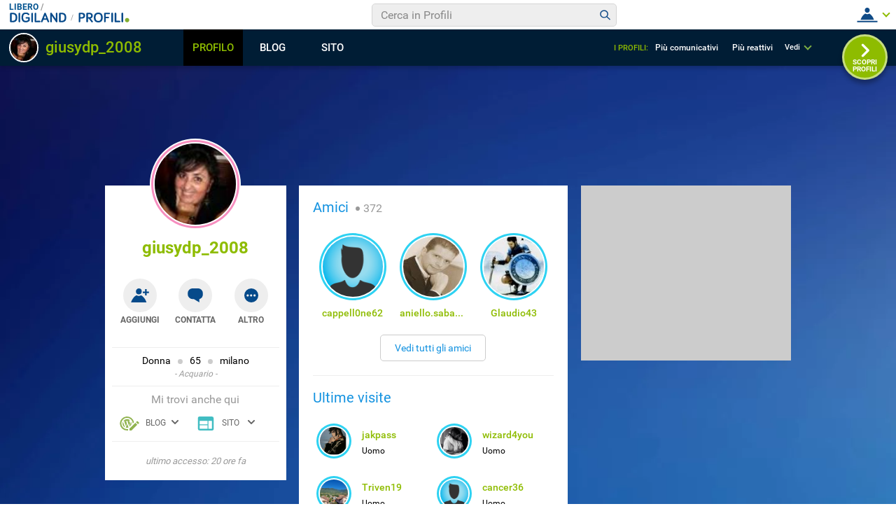

--- FILE ---
content_type: application/javascript
request_url: https://blog.libero.it/wp/wp-content/plugins/API/all_blogs/all_blogs_from_myblog_code.php?type=L&username=giusydp_2008&callback=displayUserBlogs&_=1769695120276
body_size: 331
content:
displayUserBlogs({"blog_libero" :  [{"Blog_ID":241438,"Blog_Name":"DAMABIAH","Blog_URL":"http:\/\/blog.libero.it\/DAMABIAH","New_Post":"http:\/\/blog.libero.it\/scrivi.php","Settings":"http:\/\/blog.libero.it\/gest_messaggi.php","Blog_Prefix":"","Blog_createdate":"2009-01-23 20:24:32"}],"blog_libero_wp" :  [], "blog_myblog": []})